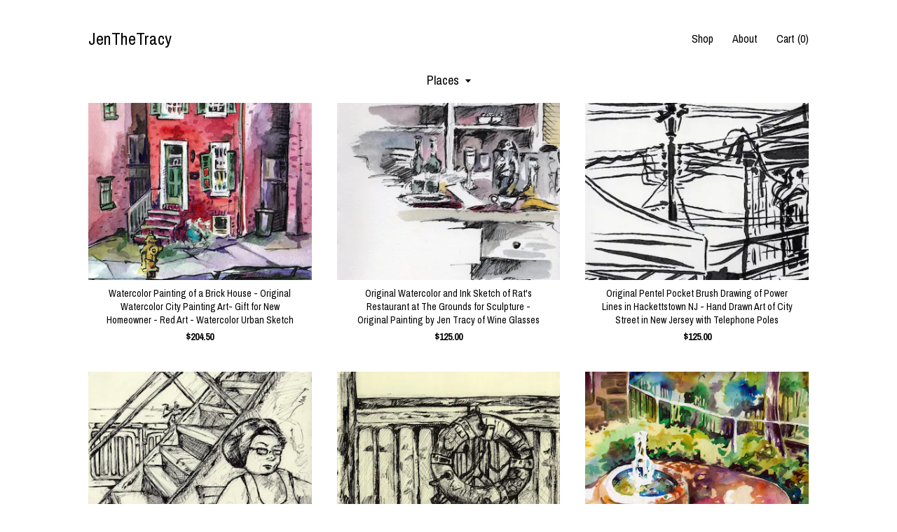

--- FILE ---
content_type: text/html; charset=UTF-8
request_url: https://jenthetracy.com/shop/6102010/places?page=1
body_size: 10556
content:
<!DOCTYPE html>
<html prefix="og: http://ogp.me/ns#" lang="en">
    <head>
        <meta name="viewport" content="width=device-width, initial-scale=1, user-scalable=yes"/><meta property="content-type" content="text/html; charset=UTF-8" />
    <meta property="X-UA-Compatible" content="IE=edge" /><link rel="icon" href="https://i.etsystatic.com/5287631/r/isla/4d954e/17103253/isla_75x75.17103253_piz730f8.jpg" type="image/x-icon" /><meta name="description" content="Jennifer Tracy: Fine Art, Paintings and Illustrations" />

<meta property="og:url" content="https://jenthetracy.com//shop/6102010/places?page=1" />
<meta property="og:type" content="website" />
<meta property="og:title" content="JenTheTracy" />
<meta property="og:description" content="Jennifer Tracy: Fine Art, Paintings and Illustrations" />
<meta property="og:image" content="https://i.etsystatic.com/isa/bc80b8/6940778398/isa_fullxfull.6940778398_eqjv.jpg?version=0" />
<meta property="og:site_name" content="JenTheTracy" />

<meta name="twitter:card" content="summary_large_image" />
<meta name="twitter:title" content="JenTheTracy" />
<meta name="twitter:description" content="Jennifer Tracy: Fine Art, Paintings and Illustrations" />
<meta name="twitter:image" content="https://i.etsystatic.com/isa/bc80b8/6940778398/isa_fullxfull.6940778398_eqjv.jpg?version=0" /><link rel="canonical" href="https://jenthetracy.com/shop/6102010/places" /><script nonce="fplNpv1jmTQQ0psX4J5XaFxO">
    !function(e){var r=e.__etsy_logging={};r.errorQueue=[],e.onerror=function(e,o,t,n,s){r.errorQueue.push([e,o,t,n,s])},r.firedEvents=[];r.perf={e:[],t:!1,MARK_MEASURE_PREFIX:"_etsy_mark_measure_",prefixMarkMeasure:function(e){return"_etsy_mark_measure_"+e}},e.PerformanceObserver&&(r.perf.o=new PerformanceObserver((function(e){r.perf.e=r.perf.e.concat(e.getEntries())})),r.perf.o.observe({entryTypes:["element","navigation","longtask","paint","mark","measure","resource","layout-shift"]}));var o=[];r.eventpipe={q:o,logEvent:function(e){o.push(e)},logEventImmediately:function(e){o.push(e)}};var t=!(Object.assign&&Object.values&&Object.fromEntries&&e.Promise&&Promise.prototype.finally&&e.NodeList&&NodeList.prototype.forEach),n=!!e.CefSharp||!!e.__pw_resume,s=!e.PerformanceObserver||!PerformanceObserver.supportedEntryTypes||0===PerformanceObserver.supportedEntryTypes.length,a=!e.navigator||!e.navigator.sendBeacon,p=t||n,u=[];t&&u.push("fp"),s&&u.push("fo"),a&&u.push("fb"),n&&u.push("fg"),r.bots={isBot:p,botCheck:u}}(window);
</script>
        <title>Places - JenTheTracy</title>
    <link rel="stylesheet" href="https://www.etsy.com/ac/sasquatch/css/custom-shops/themes/trellis/main.2ee84c9600b38b.css" type="text/css" />
        <style id="font-style-override">
    @import url(https://fonts.googleapis.com/css?family=Archivo+Narrow:400,700);

    body, .btn, button {
        font-family: 'Archivo Narrow';
    }

    h1, .h1, h2, .h2, h3, .h3, h4,
    .h4, h5, .h5, h6, .h6 {
        font-family: 'Archivo Narrow';
        font-weight: 700;
    }

    strong, .strong {
        font-weight: 700;
    }

    .primary-font {
        font-family: 'Archivo Narrow';
    }

    .secondary-font {
        font-family: 'Archivo Narrow';
    }

</style>
        <style id="theme-style-overrides"> .compact-header .nav-toggle .patty, .compact-header .nav-toggle:before, .compact-header .nav-toggle:after {  background: #000000; } .compact-header .nav-wrapper, .compact-header nav {  background: #FFFFFF; } body, .shop-sections-nav .shop-sections-menu ul, .header .site-search .search {  background: #FFFFFF; } .header .site-search .search::after {  border-bottom-color: #FFFFFF; } body, a, .cart-trigger, .search-trigger, .featured-listings .featured-listings-slide .listing-details, .reviews .anchor-destination {  color: #000000; } .btn {  background: #583d6f;  border-color: #583d6f;  color: #ffffff; } .btn:hover {  background: #583d6f; } footer .divider {  border: none; } .listing-tabs .tab-triggers .tab-selected {  color: #583d6f;  border-color: #583d6f; } .dot-indicators .slick-active button {  background: #583d6f;  border-color: #583d6f; } .dot-indicators button {  background: #000000; } .page-link.selected {  color: #583d6f;  border-bottom: 1px solid #000; } .listing-description a, .tab-content a, .shipping-locale a, .cart .cart-shipping-total a:hover, .eu-dispute-content a, .reviews.anchor a {  color: #583d6f; } .post-date > * {  background: #FFFFFF; } .post-tags .post-tag {  background: #583d6f;  color: #ffffff; } .pattern-blog.post-page .related-links a, .btn-link {  background: #FFFFFF;  color: #000000; } .tab-content .eu-dispute-trigger-link {  color: #583d6f; } .announcement {  background: #583d6f;  color: #ffffff; } .module-event-item {  border-color: #583d6f; }</style>
        
    </head>
    <body class="cart-dropdown" data-nnc="3:1768928534:x355b8Zb_q4yDEp5bs0ukI8HzqLs:70f7eb2c10184a2421171363657ff99b4e3c64ff80edafca82c4b9361dc216cb" itemscope itemtype="http://schema.org/LocalBusiness">
        
        <div class="content-wrapper">

    <header>
    <div class="full-header header left-brand-right-nav
    
    title-only
    
            no-icon
            
        
    ">
        <div class=" col-group">
            <div class="col-xs-6 primary-font">
                    <a class="branding" href="/">
                            <div class="region region-global" data-region="global">
    <div class="module pages-module module-shop-name module-0 " data-module="shop-name">
        <div class="module-inner" data-ui="module-inner">
            <span class="module-shop-name-text shop-name" data-ui="text" itemprop="name">
    JenTheTracy
</span>
        </div>
    </div>
</div>
                    </a>
            </div>

            <div class="col-xs-6">
                <ul class="nav">
                    
<li>
    <a href="/shop" class="nav-item-selected">
        Shop
    </a>
</li>
                    
                    
<li>
    <a href="/about" >
        About
    </a>
</li>
                    
                    

                    
                    <li class="nav-cart">                
                        <a href="#" data-module="cart-trigger" class="cart-trigger">
                            Cart (<span data-ui="cart-count">0</span>)
                        </a>
                    </li>
                    
                </ul>
            </div>
        </div>
    </div>
    
    <div data-module="hamburger-nav" class="compact-header 
    title-only
    
            no-icon
            
        
    ">
    <div class="nav-wrapper">
        <div class="col-group">
            <div class="col-xs-12">
                <button aria-label="toggle navigation" class="nav-toggle" data-ui="toggle">
                    <div class="patty"></div>
                </button>

                <div class="cart-trigger-wrapper">
                    <button data-module="cart-trigger" class="ss-etsy ss-cart cart-trigger" aria-label="Cart">
                        <span class="cart-count" data-ui="cart-count">0</span>
                    </button>
                </div>

                <div class="branding primary-font">
                     <h1 class="h2 logo"> 
                    
                        
    <a href="/" class="logo-shop-name">
            <div class="region region-global" data-region="global">
    <div class="module pages-module module-shop-name module-0 " data-module="shop-name">
        <div class="module-inner" data-ui="module-inner">
            <span class="module-shop-name-text shop-name" data-ui="text" itemprop="name">
    JenTheTracy
</span>
        </div>
    </div>
</div>
    </a>

                    
                     </h1> 
                </div>
            </div>
        </div>
        <nav>
            <ul>

                
<li>
    <a href="/shop" class="nav-item-selected">
        Shop
    </a>
</li>
                
                
<li>
    <a href="/about" >
        About
    </a>
</li>
                
                

                
                        <li>
                            <a href="#" role="button" data-module="convo-trigger" class="" >
                                Contact us
                            </a>
                        </li>
            </ul>
        </nav>
    </div>

    <div class="blocker" data-ui="toggle"></div>
</div>
</header>

    <div class="col-group">
        <div class="col-xs-12">
                    <div class="shop-sections-nav">
    <div class="shop-sections-menu" data-module="shop-sections-menu" data-default="All items">
        <a href="#" class="menu-trigger" data-ui="menu-trigger">
            <span data-ui="selected-item-label"></span>
            <span class="ss-icon ss-dropdown"></span>
        </a>

        <ul data-ui="menu">
            <li>
                <a href="/shop">All items</a>
            </li>
                <li>
                    <a href="https://jenthetracy.com/shop/6102004/animals" >
                        Animals
                    </a>
                </li>
                <li>
                    <a href="https://jenthetracy.com/shop/6102010/places" class="selected">
                        Places
                    </a>
                </li>
                <li>
                    <a href="https://jenthetracy.com/shop/6202765/people" >
                        People
                    </a>
                </li>
                <li>
                    <a href="https://jenthetracy.com/shop/6102001/things" >
                        Things
                    </a>
                </li>
                <li>
                    <a href="https://jenthetracy.com/shop/21148643/no-sleep-illustrations" >
                        No Sleep Illustrations
                    </a>
                </li>
                <li>
                    <a href="https://jenthetracy.com/shop/24171991/bones-in-bloom" >
                        Bones in Bloom 
                    </a>
                </li>
                <li>
                    <a href="https://jenthetracy.com/shop/24077118/paintings-on-wood" >
                        Paintings on Wood
                    </a>
                </li>
                <li>
                    <a href="https://jenthetracy.com/shop/15258732/affordable-original-art" >
                        Affordable Original Art
                    </a>
                </li>
                <li>
                    <a href="https://jenthetracy.com/shop/27837832/moon" >
                        Moon
                    </a>
                </li>
                <li>
                    <a href="https://jenthetracy.com/shop/28196380/library-ghosts" >
                        Library Ghosts
                    </a>
                </li>
                <li>
                    <a href="https://jenthetracy.com/shop/30838225/monsters" >
                        Monsters
                    </a>
                </li>
                <li>
                    <a href="https://jenthetracy.com/shop/42081109/food" >
                        Food
                    </a>
                </li>
        </ul>
    </div>

    <div class="shop-sections-selectbox" data-module="shop-sections">
        <form method="GET" data-ui="form">
            <div class="custom-select" data-ui="custom-select">
                <div class="custom-select-label"><br></div>
                <div class="caret"></div>

                <select data-ui="select">
                    <option value="/shop">
                        All items
                    </option>
                        <option value="https://jenthetracy.com/shop/6102004/animals" >
                            Animals
                        </option>
                        <option value="https://jenthetracy.com/shop/6102010/places" selected>
                            Places
                        </option>
                        <option value="https://jenthetracy.com/shop/6202765/people" >
                            People
                        </option>
                        <option value="https://jenthetracy.com/shop/6102001/things" >
                            Things
                        </option>
                        <option value="https://jenthetracy.com/shop/21148643/no-sleep-illustrations" >
                            No Sleep Illustrations
                        </option>
                        <option value="https://jenthetracy.com/shop/24171991/bones-in-bloom" >
                            Bones in Bloom 
                        </option>
                        <option value="https://jenthetracy.com/shop/24077118/paintings-on-wood" >
                            Paintings on Wood
                        </option>
                        <option value="https://jenthetracy.com/shop/15258732/affordable-original-art" >
                            Affordable Original Art
                        </option>
                        <option value="https://jenthetracy.com/shop/27837832/moon" >
                            Moon
                        </option>
                        <option value="https://jenthetracy.com/shop/28196380/library-ghosts" >
                            Library Ghosts
                        </option>
                        <option value="https://jenthetracy.com/shop/30838225/monsters" >
                            Monsters
                        </option>
                        <option value="https://jenthetracy.com/shop/42081109/food" >
                            Food
                        </option>
                </select>
            </div>
        </form>
    </div>
</div>

            <div class="paginated-listings">
                <div class="col-group col-flush">
                        <div class="listing col-lg-4 col-md-6 col-xs-12">
                            <a class="listing-card" href="//jenthetracy.com/listing/623135401/watercolor-painting-of-a-brick-house">
                                <img src="https://i.etsystatic.com/5287631/c/1000/794/0/491/il/8f1902/1585853759/il_340x270.1585853759_49t0.jpg" alt="Watercolor Painting of a Brick House - Original Watercolor City Painting Art- Gift for New Homeowner - Red Art - Watercolor Urban Sketch" />
                                
                                <span class="card-label">
                                    <span class="card-label-inner">
                                        <span class="title">Watercolor Painting of a Brick House - Original Watercolor City Painting Art- Gift for New Homeowner - Red Art - Watercolor Urban Sketch</span>

                                            <span class="price">$204.50</span>
                                    </span>
                                </span>
                            </a>
                        </div>
                        <div class="listing col-lg-4 col-md-6 col-xs-12">
                            <a class="listing-card" href="//jenthetracy.com/listing/1777739805/original-watercolor-and-ink-sketch-of">
                                <img src="https://i.etsystatic.com/5287631/r/il/3243ab/6194552334/il_340x270.6194552334_1yo2.jpg" alt="Original Watercolor and Ink Sketch of Rat&#39;s Restaurant at The Grounds for Sculpture - Original Painting by Jen Tracy of Wine Glasses" />
                                
                                <span class="card-label">
                                    <span class="card-label-inner">
                                        <span class="title">Original Watercolor and Ink Sketch of Rat&#39;s Restaurant at The Grounds for Sculpture - Original Painting by Jen Tracy of Wine Glasses</span>

                                            <span class="price">$125.00</span>
                                    </span>
                                </span>
                            </a>
                        </div>
                        <div class="listing col-lg-4 col-md-6 col-xs-12">
                            <a class="listing-card" href="//jenthetracy.com/listing/1763496002/original-pentel-pocket-brush-drawing-of">
                                <img src="https://i.etsystatic.com/5287631/r/il/5fee5b/6242366595/il_340x270.6242366595_bq96.jpg" alt="Original Pentel Pocket Brush Drawing of Power Lines in Hackettstown NJ - Hand Drawn Art of City Street in New Jersey with Telephone Poles" />
                                
                                <span class="card-label">
                                    <span class="card-label-inner">
                                        <span class="title">Original Pentel Pocket Brush Drawing of Power Lines in Hackettstown NJ - Hand Drawn Art of City Street in New Jersey with Telephone Poles</span>

                                            <span class="price">$125.00</span>
                                    </span>
                                </span>
                            </a>
                        </div>
                        <div class="listing col-lg-4 col-md-6 col-xs-12">
                            <a class="listing-card" href="//jenthetracy.com/listing/1776673727/original-micron-pen-drawing-of-a">
                                <img src="https://i.etsystatic.com/5287631/r/il/b13756/6237702857/il_340x270.6237702857_bfhr.jpg" alt="Original Micron Pen Drawing of a Stranger on the Cape May Lewes Ferry on Cotton Paper - Hand Drawn Art of DE Boat Ride over Delaware Bay" />
                                
                                <span class="card-label">
                                    <span class="card-label-inner">
                                        <span class="title">Original Micron Pen Drawing of a Stranger on the Cape May Lewes Ferry on Cotton Paper - Hand Drawn Art of DE Boat Ride over Delaware Bay</span>

                                            <span class="price">$150.00</span>
                                    </span>
                                </span>
                            </a>
                        </div>
                        <div class="listing col-lg-4 col-md-6 col-xs-12">
                            <a class="listing-card" href="//jenthetracy.com/listing/1762469830/original-micron-pen-drawing-of-a">
                                <img src="https://i.etsystatic.com/5287631/r/il/3df30a/6237638669/il_340x270.6237638669_d3qb.jpg" alt="Original Micron Pen Drawing of a Lifesaver on the Cape May Lewes Ferry on Cotton Paper - Hand Drawn Art of NJ Boat Ride over Delaware Bay" />
                                
                                <span class="card-label">
                                    <span class="card-label-inner">
                                        <span class="title">Original Micron Pen Drawing of a Lifesaver on the Cape May Lewes Ferry on Cotton Paper - Hand Drawn Art of NJ Boat Ride over Delaware Bay</span>

                                            <span class="price">$150.00</span>
                                    </span>
                                </span>
                            </a>
                        </div>
                        <div class="listing col-lg-4 col-md-6 col-xs-12">
                            <a class="listing-card" href="//jenthetracy.com/listing/607796956/watercolor-and-ink-painting-of-a-water">
                                <img src="https://i.etsystatic.com/5287631/r/il/4d623e/1579880835/il_340x270.1579880835_dtk0.jpg" alt="Watercolor and Ink Painting of a Water Feature at Longwood Gardens - Beautiful Watercolor Art Print - Small Painting of Water Fountain" />
                                
                                <span class="card-label">
                                    <span class="card-label-inner">
                                        <span class="title">Watercolor and Ink Painting of a Water Feature at Longwood Gardens - Beautiful Watercolor Art Print - Small Painting of Water Fountain</span>

                                            <span class="price">$17.00</span>
                                    </span>
                                </span>
                            </a>
                        </div>
                        <div class="listing col-lg-4 col-md-6 col-xs-12">
                            <a class="listing-card" href="//jenthetracy.com/listing/543405882/print-of-waterfall-in-new-zealand">
                                <img src="https://i.etsystatic.com/5287631/r/il/230f04/1293695866/il_340x270.1293695866_pmlb.jpg" alt="Print of Waterfall in New Zealand - Reproduction Art of a New Zealand Waterfall - Waterfall Wall Art by Jen Tracy" />
                                
                                <span class="card-label">
                                    <span class="card-label-inner">
                                        <span class="title">Print of Waterfall in New Zealand - Reproduction Art of a New Zealand Waterfall - Waterfall Wall Art by Jen Tracy</span>

                                            <span class="price">$17.00</span>
                                    </span>
                                </span>
                            </a>
                        </div>
                        <div class="listing col-lg-4 col-md-6 col-xs-12">
                            <a class="listing-card" href="//jenthetracy.com/listing/62470580/art-prints-of-collingswood-new-jersey">
                                <img src="https://i.etsystatic.com/5287631/r/il/cb0ad8/195056719/il_340x270.195056719.jpg" alt="Art Prints of Collingswood New Jersey - Local Art Center - Reproduction of Original Watercolor Painting - Signed Print - Yellow Building Art" />
                                
                                <span class="card-label">
                                    <span class="card-label-inner">
                                        <span class="title">Art Prints of Collingswood New Jersey - Local Art Center - Reproduction of Original Watercolor Painting - Signed Print - Yellow Building Art</span>

                                            <span class="price">$17.00</span>
                                    </span>
                                </span>
                            </a>
                        </div>
                        <div class="listing col-lg-4 col-md-6 col-xs-12">
                            <a class="listing-card" href="//jenthetracy.com/listing/1431715449/pumpkin-pile-autumn-display-gourds-for">
                                <img src="https://i.etsystatic.com/5287631/c/1439/1143/0/498/il/babd45/4739629075/il_340x270.4739629075_futs.jpg" alt="Pumpkin Pile Autumn Display Gourds for Fall Print of Original Watercolor and Ink Painting on Paper Reproduction Art" />
                                
                                <span class="card-label">
                                    <span class="card-label-inner">
                                        <span class="title">Pumpkin Pile Autumn Display Gourds for Fall Print of Original Watercolor and Ink Painting on Paper Reproduction Art</span>

                                            <span class="price">$17.00</span>
                                    </span>
                                </span>
                            </a>
                        </div>
                        <div class="listing col-lg-4 col-md-6 col-xs-12">
                            <a class="listing-card" href="//jenthetracy.com/listing/490168828/mountain-watercolor-painting-watercolor">
                                <img src="https://i.etsystatic.com/5287631/c/647/513/0/54/il/b5f30b/1585431973/il_340x270.1585431973_6hnm.jpg" alt="Mountain Watercolor Painting - Watercolor and Ink Painting of Cirque of the Towers in Wyoming - Original Landscape Art on Paper Mountain Art" />
                                
                                <span class="card-label">
                                    <span class="card-label-inner">
                                        <span class="title">Mountain Watercolor Painting - Watercolor and Ink Painting of Cirque of the Towers in Wyoming - Original Landscape Art on Paper Mountain Art</span>

                                            <span class="price">$304.50</span>
                                    </span>
                                </span>
                            </a>
                        </div>
                        <div class="listing col-lg-4 col-md-6 col-xs-12">
                            <a class="listing-card" href="//jenthetracy.com/listing/505918279/watercolor-and-ink-painting-of-a-rock-on">
                                <img src="https://i.etsystatic.com/5287631/c/1259/1000/188/0/il/2477a6/1170633357/il_340x270.1170633357_muxm.jpg" alt="Watercolor and Ink Painting of a Rock on Donner Summit - Original Landscape Art - Natural Landscape Painted by Hand - Art Desert Landscape" />
                                
                                <span class="card-label">
                                    <span class="card-label-inner">
                                        <span class="title">Watercolor and Ink Painting of a Rock on Donner Summit - Original Landscape Art - Natural Landscape Painted by Hand - Art Desert Landscape</span>

                                            <span class="price">$204.50</span>
                                    </span>
                                </span>
                            </a>
                        </div>
                        <div class="listing col-lg-4 col-md-6 col-xs-12">
                            <a class="listing-card" href="//jenthetracy.com/listing/200750455/urban-sketch-in-watercolors-painting-of">
                                <img src="https://i.etsystatic.com/5287631/r/il/6b7d88/643247072/il_340x270.643247072_qe2v.jpg" alt="Urban Sketch in Watercolors - Painting of Art Gallery Original Watercolor and Ink Plein Air Painting on Paper - City Street Art Gift Unique" />
                                
                                <span class="card-label">
                                    <span class="card-label-inner">
                                        <span class="title">Urban Sketch in Watercolors - Painting of Art Gallery Original Watercolor and Ink Plein Air Painting on Paper - City Street Art Gift Unique</span>

                                            <span class="price">$254.50</span>
                                    </span>
                                </span>
                            </a>
                        </div>
                        <div class="listing col-lg-4 col-md-6 col-xs-12">
                            <a class="listing-card" href="//jenthetracy.com/listing/505977271/purple-mountains-original-watercolor-and">
                                <img src="https://i.etsystatic.com/5287631/c/1200/953/0/56/il/c8c898/1170804921/il_340x270.1170804921_2ehl.jpg" alt="Purple Mountains Original Watercolor and Ink Painting on Paper by Artist Jen Tracy - Landscape Mountain Art with Clouds" />
                                
                                <span class="card-label">
                                    <span class="card-label-inner">
                                        <span class="title">Purple Mountains Original Watercolor and Ink Painting on Paper by Artist Jen Tracy - Landscape Mountain Art with Clouds</span>

                                            <span class="price">$154.50</span>
                                    </span>
                                </span>
                            </a>
                        </div>
                        <div class="listing col-lg-4 col-md-6 col-xs-12">
                            <a class="listing-card" href="//jenthetracy.com/listing/505969237/the-olive-branch-el-chorro-andalusia">
                                <img src="https://i.etsystatic.com/5287631/c/1033/820/0/455/il/e57b2b/1170782539/il_340x270.1170782539_aj6c.jpg" alt="The Olive Branch El Chorro Andalusia Spain Watercolor Depiction - Original Painting by Jen Tracy - Watercolor Art of Spain" />
                                
                                <span class="card-label">
                                    <span class="card-label-inner">
                                        <span class="title">The Olive Branch El Chorro Andalusia Spain Watercolor Depiction - Original Painting by Jen Tracy - Watercolor Art of Spain</span>

                                            <span class="price">$204.50</span>
                                    </span>
                                </span>
                            </a>
                        </div>
                        <div class="listing col-lg-4 col-md-6 col-xs-12">
                            <a class="listing-card" href="//jenthetracy.com/listing/557371581/eagle-theatre-original-art-watercolor">
                                <img src="https://i.etsystatic.com/5287631/r/il/9364a4/1294399926/il_340x270.1294399926_gcpv.jpg" alt="Eagle Theatre Original Art - Watercolor Painting of a Theater in New Jersey - NJ Arts - Plein Air Painting by Jen Tracy" />
                                
                                <span class="card-label">
                                    <span class="card-label-inner">
                                        <span class="title">Eagle Theatre Original Art - Watercolor Painting of a Theater in New Jersey - NJ Arts - Plein Air Painting by Jen Tracy</span>

                                            <span class="price">$204.50</span>
                                    </span>
                                </span>
                            </a>
                        </div>
                        <div class="listing col-lg-4 col-md-6 col-xs-12">
                            <a class="listing-card" href="//jenthetracy.com/listing/569777614/watercolor-in-the-park-original-artwork">
                                <img src="https://i.etsystatic.com/5287631/c/1000/794/0/8/il/535cc7/1533098900/il_340x270.1533098900_p6k1.jpg" alt="Watercolor in the Park - Original Artwork - Plein Air Painting of Trees - Row of Trees - Small Painting of Trees - Park Painting Art - Trees" />
                                
                                <span class="card-label">
                                    <span class="card-label-inner">
                                        <span class="title">Watercolor in the Park - Original Artwork - Plein Air Painting of Trees - Row of Trees - Small Painting of Trees - Park Painting Art - Trees</span>

                                            <span class="price">$204.50</span>
                                    </span>
                                </span>
                            </a>
                        </div>
                        <div class="listing col-lg-4 col-md-6 col-xs-12">
                            <a class="listing-card" href="//jenthetracy.com/listing/583558881/tamul-falls-in-mexico-watercolor">
                                <img src="https://i.etsystatic.com/5287631/c/1000/794/0/58/il/316e5d/1390382266/il_340x270.1390382266_rxfx.jpg" alt="Tamul Falls in Mexico - Watercolor Painting of a Waterfall - Waterfall Art - Scenic Painting of Mexican Waterfall by Jen Tracy - Purple Sky" />
                                
                                <span class="card-label">
                                    <span class="card-label-inner">
                                        <span class="title">Tamul Falls in Mexico - Watercolor Painting of a Waterfall - Waterfall Art - Scenic Painting of Mexican Waterfall by Jen Tracy - Purple Sky</span>

                                            <span class="price">$204.50</span>
                                    </span>
                                </span>
                            </a>
                        </div>

                        <div class="shop-pagination">
                                                    </div>
                </div>
            </div>
        </div>
    </div>
</div>

<footer data-module="footer">
        
    <div class="content-wrapper">
        <div class="col-group">
            <div class="col-xs-12">
                <div class="divider"></div>
            </div>

            <div class="col-xs-12 col-md-3">
                <div class="footer-section">
                    <h3 class="truncated">JenTheTracy</h3>
                </div>
            </div>

            <div class="col-xs-12 col-md-3">
                <div class="footer-section">
                    <h3 class="heading">
                        Navigate
                    </h3>
                    <nav>
                        <ul>
                            
<li>
    <a href="/shop" class="nav-item-selected">
        Shop
    </a>
</li>
                            
                            
<li>
    <a href="/about" >
        About
    </a>
</li>
                            
<li>
    <a href="/policy" >
        Shipping and Policies
    </a>
</li>
                            
                            
                            
                            
                                    <li class="footer-nav list-inline-item text-tertiary">
                                        <button data-module="convo-trigger" class=" btn-link" >
                                            Contact us
                                        </button>
                                    </li>
                        </ul>
                    </nav>
                </div>
            </div>

            <div class="col-xs-12 col-md-3">
                    <h3 class="heading">
                        Elsewhere
                    </h3>

                    <nav>
                        <ul>
                                <li>
                                    <a href="https://www.facebook.com/pages/The-Art-of-Jen-Tracy/153410141442816?ref=hl" target="_blank">
                                        Facebook
                                    </a>
                                </li>
                                <li>
                                    <a href="https://twitter.com/jenthetracy" target="_blank">
                                        Twitter
                                    </a>
                                </li>
                                <li>
                                    <a href="http://jenthetracy.tumblr.com/" target="_blank">
                                        Shop Blog
                                    </a>
                                </li>
                                <li>
                                    <a href="https://www.instagram.com/jenthetracy/" target="_blank">
                                        Instagram
                                    </a>
                                </li>
                        </ul>
                    </nav>
            </div>

            <div class="col-xs-12 col-md-3">
                <div class="footer-section footer-fine-print">
                    <h3 class="heading">
                        Fine Print
                    </h3>
                    <ul>
                        <li>
                            All rights reserved
                        </li>
                        <li class="break-long">
                            &copy; 2026 JenTheTracy
                        </li>
                        <li class="footer-powered">
                            <a href="https://www.etsy.com/pattern?ref=jenthetracy-pwrdby" target="_blank" data-no-preview-hijack>
                                Powered by Etsy
                            </a>
                        </li>
                    </ul>
                </div>
            </div>
        </div>
    </div>
</footer>

    <div data-module="cart" class="cart" role="dialog">
        <div class="store-cart-container" data-ui="cart-box" tabindex="0">
            <div class="store-cart-box">
                <div class="cart-header">
                        <span class="item-count">0 items in your cart</span>
                    <button class="close-cart" data-ui="close-cart" aria-label="Close">Close</button>
                    <button class="close-cart-x-button" data-ui="close-cart" aria-label="Close"> <span class="close-cart-x-icon"></span> </button>
                </div>

                <div class="cart-content clearfix" data-ui="cart-content">
                        <div class="cart-empty">
                            <h3>Keep shopping! :)</h3>
                        </div>
                </div>

            </div>
        </div>
    </div>
 <div class="impressum-form-container">
    <div class="impressum impressum-form" data-ui="impressum">
        <div class="inner-container">
            <div class="impressum-header">
                <h3>Legal imprint</h3>
                <div class="impressum-content" data-ui="impressum-content"></div>
            </div>
             <div class="impressum-close-btn form-button-container">
                <button class="btn" data-ui="impressum-close-btn">
                    <span class="btn-text">Close</span>
                </button>
            </div>
        </div>
    </div>
</div>
        
        <script nonce="fplNpv1jmTQQ0psX4J5XaFxO">
    window.Etsy = window.Etsy || {};
    window.Etsy.Context = {"page_guid":"10169b91b405.c6ed9795238c577e8857.00","clientlogger":{"is_enabled":true,"endpoint":"\/clientlog","logs_per_page":6,"id":"EuS2iGhl7gJlyuUCJ_M0ttYcZ60c","digest":"09dfc1d06300a329d51b7e59901188af69558ad7","enabled_features":["info","warn","error","basic","uncaught"]}};
</script>

<script nonce="fplNpv1jmTQQ0psX4J5XaFxO">
    __webpack_public_path__ = "https://www.etsy.com/ac/evergreenVendor/js/en-US/"
</script>
    <script src="https://www.etsy.com/ac/evergreenVendor/js/en-US/vendor_bundle.1e397356b19ae5cf6c49.js" nonce="fplNpv1jmTQQ0psX4J5XaFxO" defer></script>
    <script src="https://www.etsy.com/paula/v3/polyfill.min.js?etsy-v=v5&flags=gated&features=AbortController%2CDOMTokenList.prototype.@@iterator%2CDOMTokenList.prototype.forEach%2CIntersectionObserver%2CIntersectionObserverEntry%2CNodeList.prototype.@@iterator%2CNodeList.prototype.forEach%2CObject.preventExtensions%2CString.prototype.anchor%2CString.raw%2Cdefault%2Ces2015%2Ces2016%2Ces2017%2Ces2018%2Ces2019%2Ces2020%2Ces2021%2Ces2022%2Cfetch%2CgetComputedStyle%2CmatchMedia%2Cperformance.now" nonce="fplNpv1jmTQQ0psX4J5XaFxO" defer></script>
    <script src="https://www.etsy.com/ac/evergreenVendor/js/en-US/custom-shops/themes/trellis/main.db5a22235762c8907514.js" nonce="fplNpv1jmTQQ0psX4J5XaFxO" defer></script>
        <script type='text/javascript' nonce='fplNpv1jmTQQ0psX4J5XaFxO'>
    window.__etsy_logging=window.__etsy_logging||{perf:{}};window.__etsy_logging.url="\/\/www.etsy.com\/bcn\/beacon";window.__etsy_logging.defaults={"ab":{"xplat.runtime_config_service.ramp":["on","x","b4354c"],"custom_shops.buyer.SSL_base_redirect":["on","x","6b51d2"],"custom_shops.domains.multiple_connected_support":["on","x","ffc63f"],"osx.swedish_language":["off","x","4424ac"],"custom_shops.ssl_enabled":["on","x","74c2fc"],"custom_shops.language_translation_control":["on","x","211770"],"custom_shops.sellers.dashboard.pages":["on","x","12e2b2"],"iat.mt.de":["ineligible","e","6fe2bd"],"iat.mt.fr":["ineligible","e","781db2"],"made_for_cats.persotools.personalization_charging_cart":["off","x","74ea89"],"checkout.price_decreased_in_cart_message":["on","x","9e7469"],"checkout\/covid_shipping_restrictions":["ineligible","e","153e2d"],"checkout.memoize_purchase_state_verifier_error":["on","x","164c8f"],"checkout.use_memoized_purchase_state_data_to_verify_listing_restoration":["on","x","7aef85"],"checkout.split_shop_and_listing_cart_purchase_state_verification":["off","x","3cc63a"],"fulfillment_platform.country_to_country_multi_edd.web":["on","x","545db4"],"fulfillment_platform.country_to_country_multi_edd.boe":["ineligible","e","4b02c5"],"custom_shops.sellers.pattern_only_listings":["on","x","c9aef0"],"android_image_filename_hack":["ineligible","e","9c9013"],"disambiguate_usd_outside_usa":["ineligible","e","c8897d"],"builda_scss":["sasquatch","x","96bd82"],"web_components.mustache_filter_request":["on","x","fa4665"],"custom_shops.custom_pages.events":["on","x","6d3e42"],"custom_shops.custom_pages.gallery":["on","x","8fddb4"],"custom_shops.ad_track":["on","x","9a8e38"],"convos.guest_convos.guest_shardifier":["on","x","d9e244"],"custom_shops.sellers.search":["on","x","7a9a12"],"custom_shops.sellers.dashboard.module_featured":["on","x","9b0feb"],"custom_shops.sellers.secondary_font":["on","x","aa2c58"],"polyfills":["on","x","db574b"],"polyfill_experiment_4":["no_filtering","x","0e8409"]},"user_id":null,"page_guid":"10169b91b405.c6ed9795238c577e8857.00","page_guid_source":"guid-source-generated","version":1,"request_uuid":"EuS2iGhl7gJlyuUCJ_M0ttYcZ60c","cdn-provider":"","header_fingerprint":"ua","header_signature":"5ea1461e449bce1cee11af152f6b3da8","ip_org":"Amazon.com","ref":"","loc":"http:\/\/jenthetracy.com\/shop\/6102010\/places?page=1","locale_currency_code":"USD","pref_language":"en-US","region":"US","detected_currency_code":"USD","detected_language":"en-US","detected_region":"US","isWhiteListedMobileDevice":false,"isMobileRequestIgnoreCookie":false,"isMobileRequest":false,"isMobileDevice":false,"isMobileSupported":false,"isTabletSupported":false,"isTouch":false,"isEtsyApp":false,"isPreviewRequest":false,"isChromeInstantRequest":false,"isMozPrefetchRequest":false,"isTestAccount":false,"isSupportLogin":false,"isInternal":false,"isInWebView":false,"botCheck":["da","dc","ua"],"isBot":true,"isSyntheticTest":false,"event_source":"customshops","browser_id":"dqqjSrbUFRpjAMEMOoep2xQCPO7j","gdpr_tp":3,"gdpr_p":3,"transcend_strategy_consent_loaded_status":"FetchMiss","transcend_strategy_initial_fetch_time_ms":null,"transcend_strategy_consent_reconciled_time_ms":null,"legacy_p":3,"legacy_tp":3,"cmp_tp":false,"cmp_p":false,"device_identifier":{"source":"new_uaid_cookie","value":"dqqjSrbUFRpjAMEMOoep2xQCPO7j"},"page_time":193,"load_strategy":"page_navigation"};
    !function(e,t){var n=e.__etsy_logging,o=n.url,i=n.firedEvents,a=n.defaults,r=a.ab||{},s=n.bots.botCheck,c=n.bots.isBot;n.mergeObject=function(e){for(var t=1;t<arguments.length;t++){var n=arguments[t];for(var o in n)Object.prototype.hasOwnProperty.call(n,o)&&(e[o]=n[o])}return e};!a.ref&&(a.ref=t.referrer),!a.loc&&(a.loc=e.location.href),!a.webkit_page_visibility&&(a.webkit_page_visibility=t.webkitVisibilityState),!a.event_source&&(a.event_source="web"),a.event_logger="frontend",a.isIosApp&&!0===a.isIosApp?a.event_source="ios":a.isAndroidApp&&!0===a.isAndroidApp&&(a.event_source="android"),s.length>0&&(a.botCheck=a.botCheck||[],a.botCheck=a.botCheck.concat(s)),a.isBot=c,t.wasDiscarded&&(a.was_discarded=!0);var v=function(t){if(e.XMLHttpRequest){var n=new XMLHttpRequest;n.open("POST",o,!0),n.send(JSON.stringify(t))}};n.updateLoc=function(e){e!==a.loc&&(a.ref=a.loc,a.loc=e)},n.adminPublishEvent=function(n){"function"==typeof e.CustomEvent&&t.dispatchEvent(new CustomEvent("eventpipeEvent",{detail:n})),i.push(n)},n.preparePEPerfBeaconAbMismatchEventIfNecessary=function(){if(!0===n.shouldLogAbMismatch){var e=n.abVariantsForMismatchEvent;for(var t in r)if(Object.prototype.hasOwnProperty.call(r,t)){var o=r[t];if(void 0!==o){var i=o[0];if(void 0!==i){var a=e[t];void 0===a&&(a={});var s=a[i];void 0===s&&(s=[]),s.push({name:"default",selector:o[1],hash:o[2]}),a[i]=s,e[t]=a}}}n.abVariantsForMismatchEvent=e}},n.sendEvents=function(t,i){var s=a;if("perf"===i){var c={event_logger:i};n.asyncAb&&(n.preparePEPerfBeaconAbMismatchEventIfNecessary(),c.ab=n.mergeObject({},n.asyncAb,r)),s=n.mergeObject({},a,c)}var f={events:t,shared:s};e.navigator&&"function"==typeof e.navigator.sendBeacon?function(t){t.events.forEach((function(e){e.attempted_send_beacon=!0})),e.navigator.sendBeacon(o,JSON.stringify(t))||(t.events.forEach((function(e){e.send_beacon_failed=!0})),v(t))}(f):v(f),n.adminPublishEvent(f)}}(window,document);
</script>

<script type='text/javascript' nonce='fplNpv1jmTQQ0psX4J5XaFxO'>window.__etsy_logging.eventpipe.primary_complement={"attributes":{"guid":"10169b91b7c6.49151c427ab28a573fd0.00","event_name":"default_primary_event_complementary","event_logger":"frontend","primary_complement":true}};!function(e){var t=e.__etsy_logging,i=t.eventpipe,n=i.primary_complement,o=t.defaults.page_guid,r=t.sendEvents,a=i.q,c=void 0,d=[],h=0,u="frontend",l="perf";function g(){var e,t,i=(h++).toString(16);return o.substr(0,o.length-2)+((t=2-(e=i).length)>0?new Array(t+1).join("0")+e:e)}function v(e){e.guid=g(),c&&(clearTimeout(c),c=void 0),d.push(e),c=setTimeout((function(){r(d,u),d=[]}),50)}!function(t){var i=document.documentElement;i&&(i.clientWidth&&(t.viewport_width=i.clientWidth),i.clientHeight&&(t.viewport_height=i.clientHeight));var n=e.screen;n&&(n.height&&(t.screen_height=n.height),n.width&&(t.screen_width=n.width)),e.devicePixelRatio&&(t.device_pixel_ratio=e.devicePixelRatio),e.orientation&&(t.orientation=e.orientation),e.matchMedia&&(t.dark_mode_enabled=e.matchMedia("(prefers-color-scheme: dark)").matches)}(n.attributes),v(n.attributes),i.logEvent=v,i.logEventImmediately=function(e){var t="perf"===e.event_name?l:u;e.guid=g(),r([e],t)},a.forEach((function(e){v(e)}))}(window);</script>
        <script nonce="fplNpv1jmTQQ0psX4J5XaFxO">
    window.dataLayer = [
    {
        "tp_consent": "yes",
        "Language": "en-US",
        "Region": "US",
        "Currency": "USD",
        "UAID": "dqqjSrbUFRpjAMEMOoep2xQCPO7j",
        "DetectedRegion": "US",
        "uuid": 1768928534,
        "request_start_time": 1768928534
    }
];
</script>
<noscript>
    <iframe src="//www.googletagmanager.com/ns.html?id=GTM-TG543P"
        height="0" width="0" style="display:none;visibility:hidden"></iframe>
</noscript>
<script nonce='fplNpv1jmTQQ0psX4J5XaFxO'>
(function(w,d,s,l,i){w[l]=w[l]||[];w[l].push({'gtm.start':
new Date().getTime(),event:'gtm.js'});var f=d.getElementsByTagName(s)[0],
j=d.createElement(s),dl=l!='dataLayer'?'&l='+l:'';j.async=true;j.src=
'//www.googletagmanager.com/gtm.js?id='+i+dl;var n=d.querySelector('[nonce]');
n&&j.setAttribute('nonce',n.nonce||n.getAttribute('nonce'));f.parentNode.insertBefore(j,f);
})(window,document,'script','dataLayer','GTM-TG543P');

</script>
        <script nonce="fplNpv1jmTQQ0psX4J5XaFxO">
            window.PatternContext = {};
            window.PatternContext.ContactFormData = {"messages":{"contact_valid_name":"Please enter a valid name","contact_valid_email":"Please enter a valid Email","contact_msg_placeholder":"Click here to enter a message","contact_thanks_short":"Thanks for getting in touch!","contact_thanks_long":"We will get back to you as soon as we can. Meanwhile, you can check your email for receipt of the message.","contact_confirm":"Please confirm your email.","contact_signature":"Your friend,","contact_continue":"Continue Browsing","contact_loading":"Loading","contact_submit":"Submit","contact_email_label":"Email","contact_name_label":"Name","contact_terms":"By clicking submit, you agree to Etsy\u2019s <a href=\"http:\/\/www.etsy.com\/legal\/terms\" target=\"_blank\">Terms of Use<\/a> and <a href=\"http:\/\/www.etsy.com\/legal\/privacy\" target=\"_blank\">Privacy Policy<\/a>.","modal_close":"Close","general_contact_us":"Contact us"},"shop_display_name":"JenTheTracy","listing":false};
        </script>
    </body>
</html>